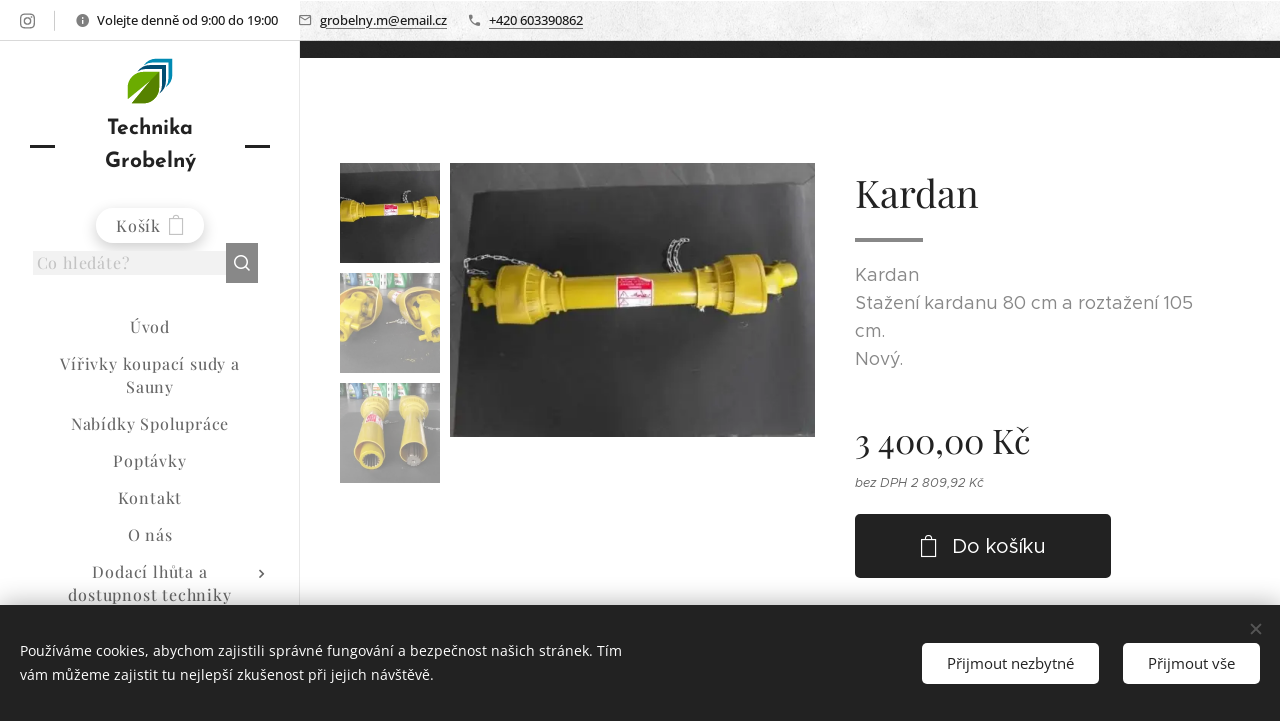

--- FILE ---
content_type: image/svg+xml
request_url: https://duyn491kcolsw.cloudfront.net/files/31/310/310uyk.svg?ph=04c2b773b1&border=858585&outline=666666&color=585858
body_size: 643
content:
<svg viewBox="0 0 100 100" xmlns="http://www.w3.org/2000/svg" xmlns:xlink="http://www.w3.org/1999/xlink"><style>.cls-1{fill:#008ab3}.cls-2{fill:#004c72}.cls-3{fill:#6bac00}.cls-4{fill:#568200}</style><path class="cls-1" d="M55.47,13H87v31.5a31.32,31.32,0,0,1-5.7,18.07,31.45,31.45,0,0,0,13.43-25.8V5.29H63.21a31.45,31.45,0,0,0-25.8,13.43A31.31,31.31,0,0,1,55.47,13Z"/><path class="cls-2" d="M42.67,25.82H74.18V57.33A31.38,31.38,0,0,1,68.47,75.4,31.48,31.48,0,0,0,81.91,49.59V18.09H50.4A31.47,31.47,0,0,0,24.6,31.52,31.44,31.44,0,0,1,42.67,25.82Z"/><path class="cls-3" d="M68.29,31.7H36.79A31.5,31.5,0,0,0,5.29,63.21V86.6L50.35,49.65h0L13.4,94.71H36.79a31.5,31.5,0,0,0,31.5-31.5Z"/><path class="cls-4" d="M50.33,49.67l-36.93,45H36.79a31.5,31.5,0,0,0,31.5-31.5V31.7L50.36,49.64Z"/></svg>